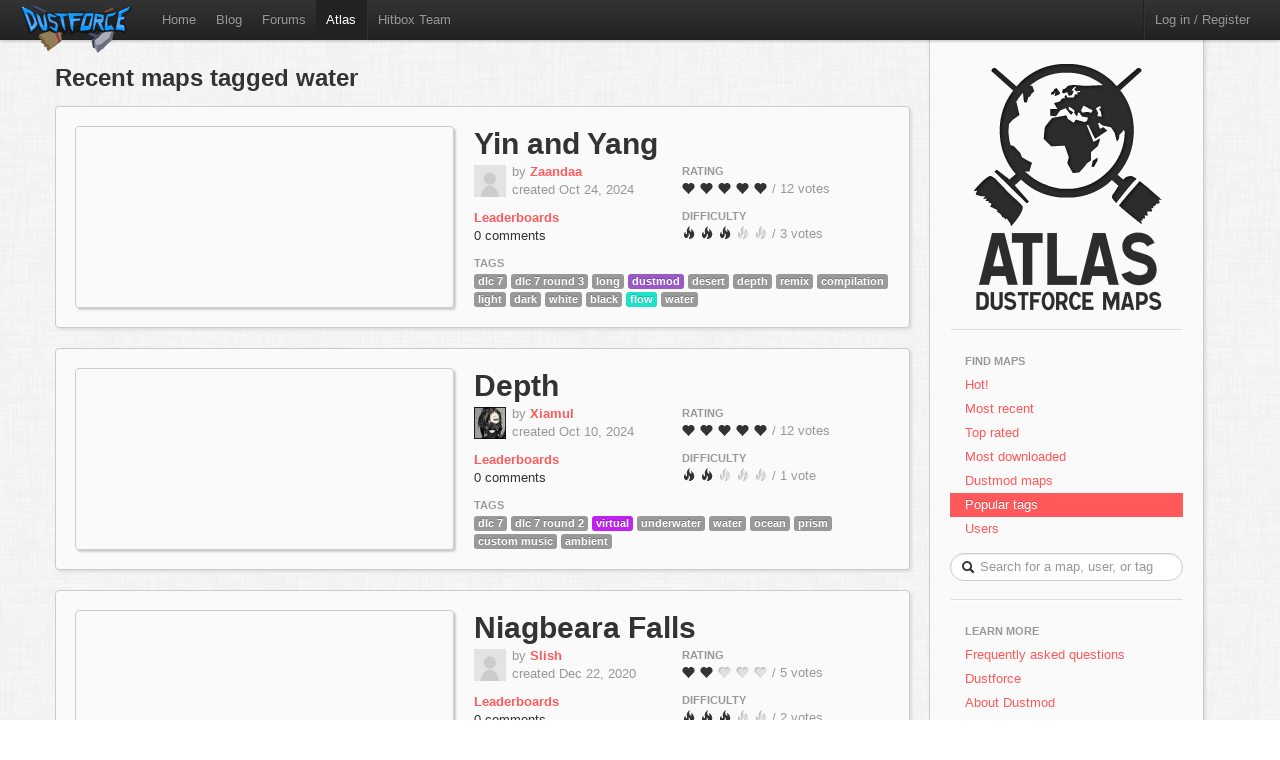

--- FILE ---
content_type: text/html; charset=utf-8
request_url: http://atlas.dustforce.com/tag/water
body_size: 5891
content:
<!DOCTYPE HTML PUBLIC "-//W3C//DTD HTML 4.01 Transitional//EN" "http://www.w3.org/TR/html4/loose.dtd">
<HTML>
	<HEAD>
		<META HTTP-EQUIV="Content-type" CONTENT="text/html; charset=utf-8">
		<TITLE>Recent maps tagged water - Atlas, the Dustforce map server</TITLE>
		 <link rel="alternate" href="http://feeds.feedburner.com/DustforceMaps" type="application/rss+xml" title="FeedBurner RSS Feed">
		<meta property="og:title" content="Atlas - the Dustforce map sharing server" >
		<meta property="og:description" content="Publish, share, and play custom maps for the indie game Dustforce." >
		<meta property="og:image" content="../qa-theme/Atlas/assets/img/" >
		<META NAME="description" CONTENT="Atlas is the official map server and mapping community for the game Dustforce.">
		<META NAME="keywords" CONTENT="Dustforce, indie game, maps, dustforce maps, dustforce mapping, dustforce wiki, hitbox, hitboxteam, hitbox team, map editor, dustforce map editor, indie games, dustforce community, atlas, dustforce atlas">
		<LINK REL="stylesheet" TYPE="text/css" HREF="../qa-theme/Atlas/assets/css/atlas.css?1.5">
		<LINK REL="stylesheet" TYPE="text/css" HREF="../qa-theme/Atlas/assets/css/bootstrap.css?1.5">
		<LINK REL="stylesheet" TYPE="text/css" HREF="../qa-theme/Atlas/assets/css/bootstrap-responsive.css?1.5">
		<LINK REL="next" HREF="../tag/water?start=10">
		<SCRIPT TYPE="text/javascript"><!--
		var qa_root='..\/';
		var qa_request='tag\/water';
		//--></SCRIPT>
		<SCRIPT SRC="../qa-content/jquery-1.7.1.min.js" TYPE="text/javascript"></SCRIPT>
		<SCRIPT SRC="../qa-content/qa-page.js?1.5" TYPE="text/javascript"></SCRIPT>
		<!-- The HTML5 shim, for IE6-8 support of HTML5 elements -->
		<!--[if lt IE 9]>
			<script src="http://html5shim.googlecode.com/svn/trunk/html5.js"></script>
		<![endif]-->
		<script type="text/javascript">
						var _gaq = _gaq || [];
						_gaq.push(['_setAccount', 'UA-35043494-1']);
						_gaq.push(['_trackPageview']);
						(function() {
						var ga = document.createElement('script'); ga.type = 'text/javascript'; ga.async = true;
						ga.src = ('https:' == document.location.protocol ? 'https://ssl' : 'http://www') + '.google-analytics.com/ga.js';
						var s = document.getElementsByTagName('script')[0]; s.parentNode.insertBefore(ga, s);
						})();
						</script>
	</HEAD>
	<BODY>
			<div class="navbar navbar-fixed-top">
				<div class="navbar-inner">
					<div class="container-fluid navbar-custom">
						<a class="brand nav-custom-logo-size" href="http://atlas.dustforce.com/"><img class="nav-custom-logo" src="../qa-theme/Atlas/assets/img/logo-tiny.png"/></a>
						<ul class="nav nav-custom-z-top">
							<li><a href="http://dustforce.com">Home</a></li>
							<li><a href="http://hitboxteam.com">Blog</a></li>
							<li><a href="http://www.reddit.com/r/dustforce/">Forums</a></li>
														<li class="active"><a href="http://atlas.dustforce.com/">Atlas</a></li>
							<li class="divider-vertical"></li>
							<li id="hitboxteam-link"><a href="http://hitboxteam.com">Hitbox Team</a></li>
						</ul>
						<div class="nav-custom-name-area">
							<ul class="nav pull-right nav-custom-name-area-buffer">
								<li class="divider-vertical"></li>
											<li><a href="../login?to=tag%2Fwater">Log in / Register</a></li>
									</ul>
						</div>
					</div>
				</div>
			</div>		<div class="main-area">
			<div class="content-area">
				<h2 class="list-header">Recent maps tagged water</h2>
<div class="map map-page-list paper">				<div class="map-info">
					<h1><a class="dark-link" href="../13065/yin-and-yang">Yin and Yang</a></h1>
					<div class="map-info-stats">
						<div class="map-info-stats-left">
							<div class="name-area">
								<div class="pull-left avatar-main">
													<A HREF="../user/Zaandaa" CLASS="qa-avatar-link"><IMG SRC="../?qa=image&qa_blobid=3601416389886209189&qa_size=32" WIDTH="32" HEIGHT="32" CLASS="qa-avatar-image"></A>
								</div>
								<div class="pull-left">
									<span class="muted">by </span><strong><a href="http://atlas.dustforce.com/../user/Zaandaa">Zaandaa</a></strong>
									<br/><span class="muted">created Oct 24, 2024</span>
								</div>
								<div style="clear:both;"></div>
							</div>
													<a href="http://dustkid.com/level/Yin-and-Yang-13065"><b>Leaderboards</b></a>
							<br/>
							<a class="dark-link" href="../13065/yin-and-yang">0 comments</a>						</div>
						<div class="map-info-stats-right">
							<p>
								<span class="subtle-header">Rating</span>
								<br/>
								<span id="vote_r13065" class="rating-slider rating-quality pointer  score-5 state-3 user-vote-0 vote-count-12 total-60" title="Score: 5.00">
									<i class="rater rating-1 icon-heart"></i>
									<i class="rater rating-2 icon-heart"></i>
									<i class="rater rating-3 icon-heart"></i>
									<i class="rater rating-4 icon-heart"></i>
									<i class="rater rating-5 icon-heart"></i>
								</span>
								<span class="muted vote-count-label">/ 12 votes </span>
							</p>
							<p>
								<span class="subtle-header">Difficulty</span>
								<br/>
								<span id="vote_d13065" class="rating-slider rating-difficulty pointer  score-3 state-3 user-vote-0 vote-count-3 total-9" title="Score: 3.00">
									<i class="rater rating-1 icon-fire"></i>
									<i class="rater rating-2 icon-fire"></i>
									<i class="rater rating-3 icon-fire"></i>
									<i class="rater rating-4 icon-fire fire-dull"></i>
									<i class="rater rating-5 icon-fire fire-dull"></i>
								</span>
								<span class="muted vote-count-label">/ 3 votes </span>
							</p>
						</div>
					</div>
					<div class="tag-area">
					<div class="subtle-header">Tags</div>
						<a title="find more maps with the tag 'dlc 7'" href="../tag/dlc-7"><span class="label label-normal">dlc 7</span></a>
						<a title="find more maps with the tag 'dlc 7 round 3'" href="../tag/dlc-7-round-3"><span class="label label-normal">dlc 7 round 3</span></a>
						<a title="find more maps with the tag 'long'" href="../tag/long"><span class="label label-normal">long</span></a>
						<a title="find more maps with the tag 'dustmod'" href="../tag/dustmod"><span class="label label-dustmod">dustmod</span></a>
						<a title="find more maps with the tag 'desert'" href="../tag/desert"><span class="label label-normal">desert</span></a>
						<a title="find more maps with the tag 'depth'" href="../tag/depth"><span class="label label-normal">depth</span></a>
						<a title="find more maps with the tag 'remix'" href="../tag/remix"><span class="label label-normal">remix</span></a>
						<a title="find more maps with the tag 'compilation'" href="../tag/compilation"><span class="label label-normal">compilation</span></a>
						<a title="find more maps with the tag 'light'" href="../tag/light"><span class="label label-normal">light</span></a>
						<a title="find more maps with the tag 'dark'" href="../tag/dark"><span class="label label-normal">dark</span></a>
						<a title="find more maps with the tag 'white'" href="../tag/white"><span class="label label-normal">white</span></a>
						<a title="find more maps with the tag 'black'" href="../tag/black"><span class="label label-normal">black</span></a>
						<a title="find more maps with the tag 'flow'" href="../tag/flow"><span class="label label-flow">flow</span></a>
						<a title="find more maps with the tag 'water'" href="../tag/water"><span class="label label-normal">water</span></a>
											</div>
				</div>
				<div class="map-image-holder">
					<div id="yinandyang" class="map-image" style="background-image:url('http://atlas.dustforce.com/gi/maps/Yin-and-Yang-13065.png')">						<div class="map-overlay map-overlay-container">
							<div class="map-overlay map-overlay-fade"></div>
							<div class="map-overlay map-overlay-info centered">
								<h1 class="light-text map-overlay-installer-header">Map auto-installer <abbr class="map-help" title="If you have Dustforce installed, the map will automatically be downloaded and installed to the map directory.">?</abbr></h1>
								<div class="install-button-area overlay">
									<a href="dustforce://install/13065/Yin-and-Yang" class="btn btn-primary btn-large" title="Click to download and install this map in the background">
										<i class="icon icon-white icon-download nudge-down"></i> Install only
									</a>
									<a href="dustforce://installPlay/13065/Yin-and-Yang" class="btn btn-primary btn-large" title="Click to launch Dustforce and play this map">
										<i class="icon icon-white icon-share-alt"></i> Install and play
									</a>
								</div>
								<span class="muted">70 downloads</span>
							</div>
						</div>					</div>
				</div>
			</div><div class="map map-page-list paper">				<div class="map-info">
					<h1><a class="dark-link" href="../13053/depth">Depth</a></h1>
					<div class="map-info-stats">
						<div class="map-info-stats-left">
							<div class="name-area">
								<div class="pull-left avatar-main">
													<A HREF="../user/Xiamul" CLASS="qa-avatar-link"><IMG SRC="../?qa=image&qa_blobid=11341250080923305653&qa_size=32" WIDTH="32" HEIGHT="32" CLASS="qa-avatar-image"></A>
								</div>
								<div class="pull-left">
									<span class="muted">by </span><strong><a href="http://atlas.dustforce.com/../user/Xiamul">Xiamul</a></strong>
									<br/><span class="muted">created Oct 10, 2024</span>
								</div>
								<div style="clear:both;"></div>
							</div>
													<a href="http://dustkid.com/level/Depth-13053"><b>Leaderboards</b></a>
							<br/>
							<a class="dark-link" href="../13053/depth">0 comments</a>						</div>
						<div class="map-info-stats-right">
							<p>
								<span class="subtle-header">Rating</span>
								<br/>
								<span id="vote_r13053" class="rating-slider rating-quality pointer  score-4.6666666666667 state-3 user-vote-0 vote-count-12 total-56" title="Score: 4.67">
									<i class="rater rating-1 icon-heart"></i>
									<i class="rater rating-2 icon-heart"></i>
									<i class="rater rating-3 icon-heart"></i>
									<i class="rater rating-4 icon-heart"></i>
									<i class="rater rating-5 icon-heart"></i>
								</span>
								<span class="muted vote-count-label">/ 12 votes </span>
							</p>
							<p>
								<span class="subtle-header">Difficulty</span>
								<br/>
								<span id="vote_d13053" class="rating-slider rating-difficulty pointer  score-2 state-3 user-vote-0 vote-count-1 total-2" title="Score: 2.00">
									<i class="rater rating-1 icon-fire"></i>
									<i class="rater rating-2 icon-fire"></i>
									<i class="rater rating-3 icon-fire fire-dull"></i>
									<i class="rater rating-4 icon-fire fire-dull"></i>
									<i class="rater rating-5 icon-fire fire-dull"></i>
								</span>
								<span class="muted vote-count-label">/ 1 vote </span>
							</p>
						</div>
					</div>
					<div class="tag-area">
					<div class="subtle-header">Tags</div>
						<a title="find more maps with the tag 'dlc 7'" href="../tag/dlc-7"><span class="label label-normal">dlc 7</span></a>
						<a title="find more maps with the tag 'dlc 7 round 2'" href="../tag/dlc-7-round-2"><span class="label label-normal">dlc 7 round 2</span></a>
						<a title="find more maps with the tag 'virtual'" href="../tag/virtual"><span class="label label-virtual">virtual</span></a>
						<a title="find more maps with the tag 'underwater'" href="../tag/underwater"><span class="label label-normal">underwater</span></a>
						<a title="find more maps with the tag 'water'" href="../tag/water"><span class="label label-normal">water</span></a>
						<a title="find more maps with the tag 'ocean'" href="../tag/ocean"><span class="label label-normal">ocean</span></a>
						<a title="find more maps with the tag 'prism'" href="../tag/prism"><span class="label label-normal">prism</span></a>
						<a title="find more maps with the tag 'custom music'" href="../tag/custom-music"><span class="label label-normal">custom music</span></a>
						<a title="find more maps with the tag 'ambient'" href="../tag/ambient"><span class="label label-normal">ambient</span></a>
											</div>
				</div>
				<div class="map-image-holder">
					<div id="depth" class="map-image" style="background-image:url('http://atlas.dustforce.com/gi/maps/Depth-13053.png')">						<div class="map-overlay map-overlay-container">
							<div class="map-overlay map-overlay-fade"></div>
							<div class="map-overlay map-overlay-info centered">
								<h1 class="light-text map-overlay-installer-header">Map auto-installer <abbr class="map-help" title="If you have Dustforce installed, the map will automatically be downloaded and installed to the map directory.">?</abbr></h1>
								<div class="install-button-area overlay">
									<a href="dustforce://install/13053/Depth" class="btn btn-primary btn-large" title="Click to download and install this map in the background">
										<i class="icon icon-white icon-download nudge-down"></i> Install only
									</a>
									<a href="dustforce://installPlay/13053/Depth" class="btn btn-primary btn-large" title="Click to launch Dustforce and play this map">
										<i class="icon icon-white icon-share-alt"></i> Install and play
									</a>
								</div>
								<span class="muted">74 downloads</span>
							</div>
						</div>					</div>
				</div>
			</div><div class="map map-page-list paper">				<div class="map-info">
					<h1><a class="dark-link" href="../10334/niagbeara-falls">Niagbeara Falls</a></h1>
					<div class="map-info-stats">
						<div class="map-info-stats-left">
							<div class="name-area">
								<div class="pull-left avatar-main">
													<A HREF="../user/Slish" CLASS="qa-avatar-link"><IMG SRC="../?qa=image&qa_blobid=3601416389886209189&qa_size=32" WIDTH="32" HEIGHT="32" CLASS="qa-avatar-image"></A>
								</div>
								<div class="pull-left">
									<span class="muted">by </span><strong><a href="http://atlas.dustforce.com/../user/Slish">Slish</a></strong>
									<br/><span class="muted">created Dec 22, 2020</span>
								</div>
								<div style="clear:both;"></div>
							</div>
													<a href="http://dustkid.com/level/Niagbeara-Falls-10334"><b>Leaderboards</b></a>
							<br/>
							<a class="dark-link" href="../10334/niagbeara-falls">0 comments</a>						</div>
						<div class="map-info-stats-right">
							<p>
								<span class="subtle-header">Rating</span>
								<br/>
								<span id="vote_r10334" class="rating-slider rating-quality pointer  score-1.6 state-3 user-vote-0 vote-count-5 total-8" title="Score: 1.60">
									<i class="rater rating-1 icon-heart"></i>
									<i class="rater rating-2 icon-heart"></i>
									<i class="rater rating-3 icon-heart heart-dull"></i>
									<i class="rater rating-4 icon-heart heart-dull"></i>
									<i class="rater rating-5 icon-heart heart-dull"></i>
								</span>
								<span class="muted vote-count-label">/ 5 votes </span>
							</p>
							<p>
								<span class="subtle-header">Difficulty</span>
								<br/>
								<span id="vote_d10334" class="rating-slider rating-difficulty pointer  score-3 state-3 user-vote-0 vote-count-2 total-6" title="Score: 3.00">
									<i class="rater rating-1 icon-fire"></i>
									<i class="rater rating-2 icon-fire"></i>
									<i class="rater rating-3 icon-fire"></i>
									<i class="rater rating-4 icon-fire fire-dull"></i>
									<i class="rater rating-5 icon-fire fire-dull"></i>
								</span>
								<span class="muted vote-count-label">/ 2 votes </span>
							</p>
						</div>
					</div>
					<div class="tag-area">
					<div class="subtle-header">Tags</div>
						<a title="find more maps with the tag 'waterfall'" href="../tag/waterfall"><span class="label label-normal">waterfall</span></a>
						<a title="find more maps with the tag 'water'" href="../tag/water"><span class="label label-normal">water</span></a>
						<a title="find more maps with the tag 'puzzle'" href="../tag/puzzle"><span class="label label-normal">puzzle</span></a>
						<a title="find more maps with the tag 'i'" href="../tag/i"><span class="label label-normal">i</span></a>
						<a title="find more maps with the tag 'went'" href="../tag/went"><span class="label label-normal">went</span></a>
						<a title="find more maps with the tag 'here'" href="../tag/here"><span class="label label-normal">here</span></a>
						<a title="find more maps with the tag 'in'" href="../tag/in"><span class="label label-normal">in</span></a>
						<a title="find more maps with the tag 'real'" href="../tag/real"><span class="label label-normal">real</span></a>
						<a title="find more maps with the tag 'life'" href="../tag/life"><span class="label label-normal">life</span></a>
						<a title="find more maps with the tag 'guys'" href="../tag/guys"><span class="label label-normal">guys</span></a>
						<a title="find more maps with the tag 'sightseeing'" href="../tag/sightseeing"><span class="label label-normal">sightseeing</span></a>
						<a title="find more maps with the tag 'flow'" href="../tag/flow"><span class="label label-flow">flow</span></a>
						<a title="find more maps with the tag 'hydrolics'" href="../tag/hydrolics"><span class="label label-normal">hydrolics</span></a>
						<a title="find more maps with the tag 'bear'" href="../tag/bear"><span class="label label-normal">bear</span></a>
						<a title="find more maps with the tag 'renewableenergy'" href="../tag/renewableenergy"><span class="label label-normal">renewableenergy</span></a>
											</div>
				</div>
				<div class="map-image-holder">
					<div id="niagbearafalls" class="map-image" style="background-image:url('http://atlas.dustforce.com/gi/maps/Niagbeara-Falls-10334.png')">						<div class="map-overlay map-overlay-container">
							<div class="map-overlay map-overlay-fade"></div>
							<div class="map-overlay map-overlay-info centered">
								<h1 class="light-text map-overlay-installer-header">Map auto-installer <abbr class="map-help" title="If you have Dustforce installed, the map will automatically be downloaded and installed to the map directory.">?</abbr></h1>
								<div class="install-button-area overlay">
									<a href="dustforce://install/10334/Niagbeara-Falls" class="btn btn-primary btn-large" title="Click to download and install this map in the background">
										<i class="icon icon-white icon-download nudge-down"></i> Install only
									</a>
									<a href="dustforce://installPlay/10334/Niagbeara-Falls" class="btn btn-primary btn-large" title="Click to launch Dustforce and play this map">
										<i class="icon icon-white icon-share-alt"></i> Install and play
									</a>
								</div>
								<span class="muted">439 downloads</span>
							</div>
						</div>					</div>
				</div>
			</div><div class="map map-page-list paper">				<div class="map-info">
					<h1><a class="dark-link" href="../9990/sleepy-cave">Sleepy cave</a></h1>
					<div class="map-info-stats">
						<div class="map-info-stats-left">
							<div class="name-area">
								<div class="pull-left avatar-main">
													<A HREF="../user/Slish" CLASS="qa-avatar-link"><IMG SRC="../?qa=image&qa_blobid=3601416389886209189&qa_size=32" WIDTH="32" HEIGHT="32" CLASS="qa-avatar-image"></A>
								</div>
								<div class="pull-left">
									<span class="muted">by </span><strong><a href="http://atlas.dustforce.com/../user/Slish">Slish</a></strong>
									<br/><span class="muted">created Aug 19, 2020</span>
								</div>
								<div style="clear:both;"></div>
							</div>
													<a href="http://dustkid.com/level/Sleepy-cave-9990"><b>Leaderboards</b></a>
							<br/>
							<a class="dark-link" href="../9990/sleepy-cave">1 comment</a>						</div>
						<div class="map-info-stats-right">
							<p>
								<span class="subtle-header">Rating</span>
								<br/>
								<span id="vote_r9990" class="rating-slider rating-quality pointer  score-3 state-3 user-vote-0 vote-count-3 total-9" title="Score: 3.00">
									<i class="rater rating-1 icon-heart"></i>
									<i class="rater rating-2 icon-heart"></i>
									<i class="rater rating-3 icon-heart"></i>
									<i class="rater rating-4 icon-heart heart-dull"></i>
									<i class="rater rating-5 icon-heart heart-dull"></i>
								</span>
								<span class="muted vote-count-label">/ 3 votes </span>
							</p>
							<p>
								<span class="subtle-header">Difficulty</span>
								<br/>
								<span id="vote_d9990" class="rating-slider rating-difficulty pointer  score-2 state-3 user-vote-0 vote-count-1 total-2" title="Score: 2.00">
									<i class="rater rating-1 icon-fire"></i>
									<i class="rater rating-2 icon-fire"></i>
									<i class="rater rating-3 icon-fire fire-dull"></i>
									<i class="rater rating-4 icon-fire fire-dull"></i>
									<i class="rater rating-5 icon-fire fire-dull"></i>
								</span>
								<span class="muted vote-count-label">/ 1 vote </span>
							</p>
						</div>
					</div>
					<div class="tag-area">
					<div class="subtle-header">Tags</div>
						<a title="find more maps with the tag 'sleepy'" href="../tag/sleepy"><span class="label label-normal">sleepy</span></a>
						<a title="find more maps with the tag 'cave'" href="../tag/cave"><span class="label label-normal">cave</span></a>
						<a title="find more maps with the tag 'slish'" href="../tag/slish"><span class="label label-normal">slish</span></a>
						<a title="find more maps with the tag 'art'" href="../tag/art"><span class="label label-normal">art</span></a>
						<a title="find more maps with the tag 'blueeeeee'" href="../tag/blueeeeee"><span class="label label-normal">blueeeeee</span></a>
						<a title="find more maps with the tag 'water'" href="../tag/water"><span class="label label-normal">water</span></a>
											</div>
				</div>
				<div class="map-image-holder">
					<div id="sleepycave" class="map-image" style="background-image:url('http://atlas.dustforce.com/gi/maps/Sleepy-cave-9990.png')">						<div class="map-overlay map-overlay-container">
							<div class="map-overlay map-overlay-fade"></div>
							<div class="map-overlay map-overlay-info centered">
								<h1 class="light-text map-overlay-installer-header">Map auto-installer <abbr class="map-help" title="If you have Dustforce installed, the map will automatically be downloaded and installed to the map directory.">?</abbr></h1>
								<div class="install-button-area overlay">
									<a href="dustforce://install/9990/Sleepy-cave" class="btn btn-primary btn-large" title="Click to download and install this map in the background">
										<i class="icon icon-white icon-download nudge-down"></i> Install only
									</a>
									<a href="dustforce://installPlay/9990/Sleepy-cave" class="btn btn-primary btn-large" title="Click to launch Dustforce and play this map">
										<i class="icon icon-white icon-share-alt"></i> Install and play
									</a>
								</div>
								<span class="muted">487 downloads</span>
							</div>
						</div>					</div>
				</div>
			</div><div class="map map-page-list paper">				<div class="map-info">
					<h1><a class="dark-link" href="../9917/ice-cold-water">Ice cold Water</a></h1>
					<div class="map-info-stats">
						<div class="map-info-stats-left">
							<div class="name-area">
								<div class="pull-left avatar-main">
													<A HREF="../user/Slish" CLASS="qa-avatar-link"><IMG SRC="../?qa=image&qa_blobid=3601416389886209189&qa_size=32" WIDTH="32" HEIGHT="32" CLASS="qa-avatar-image"></A>
								</div>
								<div class="pull-left">
									<span class="muted">by </span><strong><a href="http://atlas.dustforce.com/../user/Slish">Slish</a></strong>
									<br/><span class="muted">created Jul 30, 2020</span>
								</div>
								<div style="clear:both;"></div>
							</div>
													<a href="http://dustkid.com/level/Ice-cold-Water-9917"><b>Leaderboards</b></a>
							<br/>
							<a class="dark-link" href="../9917/ice-cold-water">1 comment</a>						</div>
						<div class="map-info-stats-right">
							<p>
								<span class="subtle-header">Rating</span>
								<br/>
								<span id="vote_r9917" class="rating-slider rating-quality pointer  score-3.25 state-3 user-vote-0 vote-count-4 total-13" title="Score: 3.25">
									<i class="rater rating-1 icon-heart"></i>
									<i class="rater rating-2 icon-heart"></i>
									<i class="rater rating-3 icon-heart"></i>
									<i class="rater rating-4 icon-heart heart-dull"></i>
									<i class="rater rating-5 icon-heart heart-dull"></i>
								</span>
								<span class="muted vote-count-label">/ 4 votes </span>
							</p>
							<p>
								<span class="subtle-header">Difficulty</span>
								<br/>
								<span id="vote_d9917" class="rating-slider rating-difficulty pointer  score-2.5 state-3 user-vote-0 vote-count-2 total-5" title="Score: 2.50">
									<i class="rater rating-1 icon-fire"></i>
									<i class="rater rating-2 icon-fire"></i>
									<i class="rater rating-3 icon-fire"></i>
									<i class="rater rating-4 icon-fire fire-dull"></i>
									<i class="rater rating-5 icon-fire fire-dull"></i>
								</span>
								<span class="muted vote-count-label">/ 2 votes </span>
							</p>
						</div>
					</div>
					<div class="tag-area">
					<div class="subtle-header">Tags</div>
						<a title="find more maps with the tag 'slish'" href="../tag/slish"><span class="label label-normal">slish</span></a>
						<a title="find more maps with the tag 'smart'" href="../tag/smart"><span class="label label-normal">smart</span></a>
						<a title="find more maps with the tag 'water'" href="../tag/water"><span class="label label-normal">water</span></a>
											</div>
				</div>
				<div class="map-image-holder">
					<div id="icecoldwater" class="map-image" style="background-image:url('http://atlas.dustforce.com/gi/maps/Ice-cold-Water-9917.png')">						<div class="map-overlay map-overlay-container">
							<div class="map-overlay map-overlay-fade"></div>
							<div class="map-overlay map-overlay-info centered">
								<h1 class="light-text map-overlay-installer-header">Map auto-installer <abbr class="map-help" title="If you have Dustforce installed, the map will automatically be downloaded and installed to the map directory.">?</abbr></h1>
								<div class="install-button-area overlay">
									<a href="dustforce://install/9917/Ice-cold-Water" class="btn btn-primary btn-large" title="Click to download and install this map in the background">
										<i class="icon icon-white icon-download nudge-down"></i> Install only
									</a>
									<a href="dustforce://installPlay/9917/Ice-cold-Water" class="btn btn-primary btn-large" title="Click to launch Dustforce and play this map">
										<i class="icon icon-white icon-share-alt"></i> Install and play
									</a>
								</div>
								<span class="muted">464 downloads</span>
							</div>
						</div>					</div>
				</div>
			</div><div class="map map-page-list paper">				<div class="map-info">
					<h1><a class="dark-link" href="../9613/waterlogged">Waterlogged</a></h1>
					<div class="map-info-stats">
						<div class="map-info-stats-left">
							<div class="name-area">
								<div class="pull-left avatar-main">
													<A HREF="../user/lgb" CLASS="qa-avatar-link"><IMG SRC="../?qa=image&qa_blobid=3601416389886209189&qa_size=32" WIDTH="32" HEIGHT="32" CLASS="qa-avatar-image"></A>
								</div>
								<div class="pull-left">
									<span class="muted">by </span><strong><a href="http://atlas.dustforce.com/../user/lgb">lgb</a></strong>
									<br/><span class="muted">created Mar 26, 2020</span>
								</div>
								<div style="clear:both;"></div>
							</div>
													<a href="http://dustkid.com/level/Waterlogged-9613"><b>Leaderboards</b></a>
							<br/>
							<a class="dark-link" href="../9613/waterlogged">2 comments</a>						</div>
						<div class="map-info-stats-right">
							<p>
								<span class="subtle-header">Rating</span>
								<br/>
								<span id="vote_r9613" class="rating-slider rating-quality pointer  score-0 state-3 user-vote-0 vote-count-0 total-0" title="Score: 0.00">
									<i class="rater rating-1 icon-heart heart-dull"></i>
									<i class="rater rating-2 icon-heart heart-dull"></i>
									<i class="rater rating-3 icon-heart heart-dull"></i>
									<i class="rater rating-4 icon-heart heart-dull"></i>
									<i class="rater rating-5 icon-heart heart-dull"></i>
								</span>
								<span class="muted vote-count-label">/ 0 votes </span>
							</p>
							<p>
								<span class="subtle-header">Difficulty</span>
								<br/>
								<span id="vote_d9613" class="rating-slider rating-difficulty pointer  score-0 state-3 user-vote-0 vote-count-0 total-0" title="Score: 0.00">
									<i class="rater rating-1 icon-fire fire-dull"></i>
									<i class="rater rating-2 icon-fire fire-dull"></i>
									<i class="rater rating-3 icon-fire fire-dull"></i>
									<i class="rater rating-4 icon-fire fire-dull"></i>
									<i class="rater rating-5 icon-fire fire-dull"></i>
								</span>
								<span class="muted vote-count-label">/ 0 votes </span>
							</p>
						</div>
					</div>
					<div class="tag-area">
					<div class="subtle-header">Tags</div>
						<a title="find more maps with the tag 'custom map race 56'" href="../tag/custom-map-race-56"><span class="label label-normal">custom map race 56</span></a>
						<a title="find more maps with the tag 'easy'" href="../tag/easy"><span class="label label-blue">easy</span></a>
						<a title="find more maps with the tag 'water'" href="../tag/water"><span class="label label-normal">water</span></a>
						<a title="find more maps with the tag 'apple'" href="../tag/apple"><span class="label label-normal">apple</span></a>
						<a title="find more maps with the tag 'dust'" href="../tag/dust"><span class="label label-normal">dust</span></a>
						<a title="find more maps with the tag 'skyhawkhelp'" href="../tag/skyhawkhelp"><span class="label label-normal">skyhawkhelp</span></a>
											</div>
				</div>
				<div class="map-image-holder">
					<div id="waterlogged" class="map-image" style="background-image:url('http://atlas.dustforce.com/gi/maps/Waterlogged-9613.png')">						<div class="map-overlay map-overlay-container">
							<div class="map-overlay map-overlay-fade"></div>
							<div class="map-overlay map-overlay-info centered">
								<h1 class="light-text map-overlay-installer-header">Map auto-installer <abbr class="map-help" title="If you have Dustforce installed, the map will automatically be downloaded and installed to the map directory.">?</abbr></h1>
								<div class="install-button-area overlay">
									<a href="dustforce://install/9613/Waterlogged" class="btn btn-primary btn-large" title="Click to download and install this map in the background">
										<i class="icon icon-white icon-download nudge-down"></i> Install only
									</a>
									<a href="dustforce://installPlay/9613/Waterlogged" class="btn btn-primary btn-large" title="Click to launch Dustforce and play this map">
										<i class="icon icon-white icon-share-alt"></i> Install and play
									</a>
								</div>
								<span class="muted">491 downloads</span>
							</div>
						</div>					</div>
				</div>
			</div><div class="map map-page-list paper">				<div class="map-info">
					<h1><a class="dark-link" href="../8878/waterway">Waterway</a></h1>
					<div class="map-info-stats">
						<div class="map-info-stats-left">
							<div class="name-area">
								<div class="pull-left avatar-main">
													<A HREF="../user/Blueeyedrat" CLASS="qa-avatar-link"><IMG SRC="../?qa=image&qa_blobid=5752685498773589565&qa_size=32" WIDTH="32" HEIGHT="32" CLASS="qa-avatar-image"></A>
								</div>
								<div class="pull-left">
									<span class="muted">by </span><strong><a href="http://atlas.dustforce.com/../user/Blueeyedrat">Blueeyedrat</a></strong>
									<br/><span class="muted">created Dec 20, 2018</span>
								</div>
								<div style="clear:both;"></div>
							</div>
													<a href="http://dustkid.com/level/Waterway-8878"><b>Leaderboards</b></a>
							<br/>
							<a class="dark-link" href="../8878/waterway">0 comments</a>						</div>
						<div class="map-info-stats-right">
							<p>
								<span class="subtle-header">Rating</span>
								<br/>
								<span id="vote_r8878" class="rating-slider rating-quality pointer  score-4.6 state-3 user-vote-0 vote-count-5 total-23" title="Score: 4.60">
									<i class="rater rating-1 icon-heart"></i>
									<i class="rater rating-2 icon-heart"></i>
									<i class="rater rating-3 icon-heart"></i>
									<i class="rater rating-4 icon-heart"></i>
									<i class="rater rating-5 icon-heart"></i>
								</span>
								<span class="muted vote-count-label">/ 5 votes </span>
							</p>
							<p>
								<span class="subtle-header">Difficulty</span>
								<br/>
								<span id="vote_d8878" class="rating-slider rating-difficulty pointer  score-2 state-3 user-vote-0 vote-count-1 total-2" title="Score: 2.00">
									<i class="rater rating-1 icon-fire"></i>
									<i class="rater rating-2 icon-fire"></i>
									<i class="rater rating-3 icon-fire fire-dull"></i>
									<i class="rater rating-4 icon-fire fire-dull"></i>
									<i class="rater rating-5 icon-fire fire-dull"></i>
								</span>
								<span class="muted vote-count-label">/ 1 vote </span>
							</p>
						</div>
					</div>
					<div class="tag-area">
					<div class="subtle-header">Tags</div>
						<a title="find more maps with the tag 'cave'" href="../tag/cave"><span class="label label-normal">cave</span></a>
						<a title="find more maps with the tag 'cave story'" href="../tag/cave-story"><span class="label label-normal">cave story</span></a>
						<a title="find more maps with the tag 'remake'" href="../tag/remake"><span class="label label-normal">remake</span></a>
						<a title="find more maps with the tag 'water'" href="../tag/water"><span class="label label-normal">water</span></a>
						<a title="find more maps with the tag 'long'" href="../tag/long"><span class="label label-normal">long</span></a>
						<a title="find more maps with the tag 'secret'" href="../tag/secret"><span class="label label-normal">secret</span></a>
											</div>
				</div>
				<div class="map-image-holder">
					<div id="waterway" class="map-image" style="background-image:url('http://atlas.dustforce.com/gi/maps/Waterway-8878.png')">						<div class="map-overlay map-overlay-container">
							<div class="map-overlay map-overlay-fade"></div>
							<div class="map-overlay map-overlay-info centered">
								<h1 class="light-text map-overlay-installer-header">Map auto-installer <abbr class="map-help" title="If you have Dustforce installed, the map will automatically be downloaded and installed to the map directory.">?</abbr></h1>
								<div class="install-button-area overlay">
									<a href="dustforce://install/8878/Waterway" class="btn btn-primary btn-large" title="Click to download and install this map in the background">
										<i class="icon icon-white icon-download nudge-down"></i> Install only
									</a>
									<a href="dustforce://installPlay/8878/Waterway" class="btn btn-primary btn-large" title="Click to launch Dustforce and play this map">
										<i class="icon icon-white icon-share-alt"></i> Install and play
									</a>
								</div>
								<span class="muted">486 downloads</span>
							</div>
						</div>					</div>
				</div>
			</div><div class="map map-page-list paper">				<div class="map-info">
					<h1><a class="dark-link" href="../8407/sewer">Sewer</a></h1>
					<div class="map-info-stats">
						<div class="map-info-stats-left">
							<div class="name-area">
								<div class="pull-left avatar-main">
													<A HREF="../user/Meark" CLASS="qa-avatar-link"><IMG SRC="../?qa=image&qa_blobid=18040395279963014011&qa_size=32" WIDTH="32" HEIGHT="31" CLASS="qa-avatar-image"></A>
								</div>
								<div class="pull-left">
									<span class="muted">by </span><strong><a href="http://atlas.dustforce.com/../user/Meark">Meark</a></strong>
									<br/><span class="muted">created Mar 13, 2018</span>
								</div>
								<div style="clear:both;"></div>
							</div>
													<a href="http://dustkid.com/level/Sewer-8407"><b>Leaderboards</b></a>
							<br/>
							<a class="dark-link" href="../8407/sewer">3 comments</a>						</div>
						<div class="map-info-stats-right">
							<p>
								<span class="subtle-header">Rating</span>
								<br/>
								<span id="vote_r8407" class="rating-slider rating-quality pointer  score-4.7272727272727 state-3 user-vote-0 vote-count-11 total-52" title="Score: 4.73">
									<i class="rater rating-1 icon-heart"></i>
									<i class="rater rating-2 icon-heart"></i>
									<i class="rater rating-3 icon-heart"></i>
									<i class="rater rating-4 icon-heart"></i>
									<i class="rater rating-5 icon-heart"></i>
								</span>
								<span class="muted vote-count-label">/ 11 votes </span>
							</p>
							<p>
								<span class="subtle-header">Difficulty</span>
								<br/>
								<span id="vote_d8407" class="rating-slider rating-difficulty pointer  score-2.25 state-3 user-vote-0 vote-count-4 total-9" title="Score: 2.25">
									<i class="rater rating-1 icon-fire"></i>
									<i class="rater rating-2 icon-fire"></i>
									<i class="rater rating-3 icon-fire fire-dull"></i>
									<i class="rater rating-4 icon-fire fire-dull"></i>
									<i class="rater rating-5 icon-fire fire-dull"></i>
								</span>
								<span class="muted vote-count-label">/ 4 votes </span>
							</p>
						</div>
					</div>
					<div class="tag-area">
					<div class="subtle-header">Tags</div>
						<a title="find more maps with the tag 'sewer'" href="../tag/sewer"><span class="label label-normal">sewer</span></a>
						<a title="find more maps with the tag 'water'" href="../tag/water"><span class="label label-normal">water</span></a>
						<a title="find more maps with the tag 'pipes'" href="../tag/pipes"><span class="label label-normal">pipes</span></a>
						<a title="find more maps with the tag 'slime and grime'" href="../tag/slime-and-grime"><span class="label label-normal">slime and grime</span></a>
						<a title="find more maps with the tag 'city'" href="../tag/city"><span class="label label-city">city</span></a>
											</div>
				</div>
				<div class="map-image-holder">
					<div id="sewer" class="map-image" style="background-image:url('http://atlas.dustforce.com/gi/maps/Sewer-8407.png')">						<div class="map-overlay map-overlay-container">
							<div class="map-overlay map-overlay-fade"></div>
							<div class="map-overlay map-overlay-info centered">
								<h1 class="light-text map-overlay-installer-header">Map auto-installer <abbr class="map-help" title="If you have Dustforce installed, the map will automatically be downloaded and installed to the map directory.">?</abbr></h1>
								<div class="install-button-area overlay">
									<a href="dustforce://install/8407/Sewer" class="btn btn-primary btn-large" title="Click to download and install this map in the background">
										<i class="icon icon-white icon-download nudge-down"></i> Install only
									</a>
									<a href="dustforce://installPlay/8407/Sewer" class="btn btn-primary btn-large" title="Click to launch Dustforce and play this map">
										<i class="icon icon-white icon-share-alt"></i> Install and play
									</a>
								</div>
								<span class="muted">822 downloads</span>
							</div>
						</div>					</div>
				</div>
			</div><div class="map map-page-list paper">				<div class="map-info">
					<h1><a class="dark-link" href="../7725/like-kevin-costner">Like Kevin Costner</a></h1>
					<div class="map-info-stats">
						<div class="map-info-stats-left">
							<div class="name-area">
								<div class="pull-left avatar-main">
													<A HREF="../user/MNTempest" CLASS="qa-avatar-link"><IMG SRC="../?qa=image&qa_blobid=1116442246559609808&qa_size=32" WIDTH="32" HEIGHT="17" CLASS="qa-avatar-image"></A>
								</div>
								<div class="pull-left">
									<span class="muted">by </span><strong><a href="http://atlas.dustforce.com/../user/MNTempest">MNTempest</a></strong>
									<br/><span class="muted">created May 27, 2017</span>
								</div>
								<div style="clear:both;"></div>
							</div>
													<a href="http://dustkid.com/level/Like-Kevin-Costner-7725"><b>Leaderboards</b></a>
							<br/>
							<a class="dark-link" href="../7725/like-kevin-costner">13 comments</a>						</div>
						<div class="map-info-stats-right">
							<p>
								<span class="subtle-header">Rating</span>
								<br/>
								<span id="vote_r7725" class="rating-slider rating-quality pointer  score-4.1333333333333 state-3 user-vote-0 vote-count-15 total-62" title="Score: 4.13">
									<i class="rater rating-1 icon-heart"></i>
									<i class="rater rating-2 icon-heart"></i>
									<i class="rater rating-3 icon-heart"></i>
									<i class="rater rating-4 icon-heart"></i>
									<i class="rater rating-5 icon-heart heart-dull"></i>
								</span>
								<span class="muted vote-count-label">/ 15 votes </span>
							</p>
							<p>
								<span class="subtle-header">Difficulty</span>
								<br/>
								<span id="vote_d7725" class="rating-slider rating-difficulty pointer  score-3 state-3 user-vote-0 vote-count-4 total-12" title="Score: 3.00">
									<i class="rater rating-1 icon-fire"></i>
									<i class="rater rating-2 icon-fire"></i>
									<i class="rater rating-3 icon-fire"></i>
									<i class="rater rating-4 icon-fire fire-dull"></i>
									<i class="rater rating-5 icon-fire fire-dull"></i>
								</span>
								<span class="muted vote-count-label">/ 4 votes </span>
							</p>
						</div>
					</div>
					<div class="tag-area">
					<div class="subtle-header">Tags</div>
						<a title="find more maps with the tag 'nuclear throne'" href="../tag/nuclear-throne"><span class="label label-normal">nuclear throne</span></a>
						<a title="find more maps with the tag 'water'" href="../tag/water"><span class="label label-normal">water</span></a>
						<a title="find more maps with the tag 'medium'" href="../tag/medium"><span class="label label-orange">medium</span></a>
						<a title="find more maps with the tag 'rabbitpaw'" href="../tag/rabbitpaw"><span class="label label-normal">rabbitpaw</span></a>
						<a title="find more maps with the tag 'stress'" href="../tag/stress"><span class="label label-normal">stress</span></a>
						<a title="find more maps with the tag 'gammaguts'" href="../tag/gammaguts"><span class="label label-normal">gammaguts</span></a>
						<a title="find more maps with the tag 'fu lilhunter'" href="../tag/fu-lilhunter"><span class="label label-normal">fu lilhunter</span></a>
						<a title="find more maps with the tag 'tmp'" href="../tag/tmp"><span class="label label-normal">tmp</span></a>
											</div>
				</div>
				<div class="map-image-holder">
					<div id="likekevincostner" class="map-image" style="background-image:url('http://atlas.dustforce.com/gi/maps/Like-Kevin-Costner-7725.png')">						<div class="map-overlay map-overlay-container">
							<div class="map-overlay map-overlay-fade"></div>
							<div class="map-overlay map-overlay-info centered">
								<h1 class="light-text map-overlay-installer-header">Map auto-installer <abbr class="map-help" title="If you have Dustforce installed, the map will automatically be downloaded and installed to the map directory.">?</abbr></h1>
								<div class="install-button-area overlay">
									<a href="dustforce://install/7725/Like-Kevin-Costner" class="btn btn-primary btn-large" title="Click to download and install this map in the background">
										<i class="icon icon-white icon-download nudge-down"></i> Install only
									</a>
									<a href="dustforce://installPlay/7725/Like-Kevin-Costner" class="btn btn-primary btn-large" title="Click to launch Dustforce and play this map">
										<i class="icon icon-white icon-share-alt"></i> Install and play
									</a>
								</div>
								<span class="muted">1,568 downloads</span>
							</div>
						</div>					</div>
				</div>
			</div><div class="map map-page-list paper">				<div class="map-info">
					<h1><a class="dark-link" href="../6158/cavern-mist-river">Cavern Mist River</a></h1>
					<div class="map-info-stats">
						<div class="map-info-stats-left">
							<div class="name-area">
								<div class="pull-left avatar-main">
													<A HREF="../user/June" CLASS="qa-avatar-link"><IMG SRC="../?qa=image&qa_blobid=3601416389886209189&qa_size=32" WIDTH="32" HEIGHT="32" CLASS="qa-avatar-image"></A>
								</div>
								<div class="pull-left">
									<span class="muted">by </span><strong><a href="http://atlas.dustforce.com/../user/June">June</a></strong>
									<br/><span class="muted">created Mar 5, 2016</span>
								</div>
								<div style="clear:both;"></div>
							</div>
													<a href="http://dustkid.com/level/Cavern-Mist-River-6158"><b>Leaderboards</b></a>
							<br/>
							<a class="dark-link" href="../6158/cavern-mist-river">5 comments</a>						</div>
						<div class="map-info-stats-right">
							<p>
								<span class="subtle-header">Rating</span>
								<br/>
								<span id="vote_r6158" class="rating-slider rating-quality pointer  score-4.2857142857143 state-3 user-vote-0 vote-count-7 total-30" title="Score: 4.29">
									<i class="rater rating-1 icon-heart"></i>
									<i class="rater rating-2 icon-heart"></i>
									<i class="rater rating-3 icon-heart"></i>
									<i class="rater rating-4 icon-heart"></i>
									<i class="rater rating-5 icon-heart heart-dull"></i>
								</span>
								<span class="muted vote-count-label">/ 7 votes </span>
							</p>
							<p>
								<span class="subtle-header">Difficulty</span>
								<br/>
								<span id="vote_d6158" class="rating-slider rating-difficulty pointer  score-3 state-3 user-vote-0 vote-count-3 total-9" title="Score: 3.00">
									<i class="rater rating-1 icon-fire"></i>
									<i class="rater rating-2 icon-fire"></i>
									<i class="rater rating-3 icon-fire"></i>
									<i class="rater rating-4 icon-fire fire-dull"></i>
									<i class="rater rating-5 icon-fire fire-dull"></i>
								</span>
								<span class="muted vote-count-label">/ 3 votes </span>
							</p>
						</div>
					</div>
					<div class="tag-area">
					<div class="subtle-header">Tags</div>
						<a title="find more maps with the tag 'forest'" href="../tag/forest"><span class="label label-forest">forest</span></a>
						<a title="find more maps with the tag 'cavern'" href="../tag/cavern"><span class="label label-normal">cavern</span></a>
						<a title="find more maps with the tag 'water'" href="../tag/water"><span class="label label-normal">water</span></a>
						<a title="find more maps with the tag 'spikes'" href="../tag/spikes"><span class="label label-light-red">spikes</span></a>
						<a title="find more maps with the tag 'porcupines'" href="../tag/porcupines"><span class="label label-normal">porcupines</span></a>
											</div>
				</div>
				<div class="map-image-holder">
					<div id="cavernmistriver" class="map-image" style="background-image:url('http://atlas.dustforce.com/gi/maps/Cavern-Mist-River-6158.png')">						<div class="map-overlay map-overlay-container">
							<div class="map-overlay map-overlay-fade"></div>
							<div class="map-overlay map-overlay-info centered">
								<h1 class="light-text map-overlay-installer-header">Map auto-installer <abbr class="map-help" title="If you have Dustforce installed, the map will automatically be downloaded and installed to the map directory.">?</abbr></h1>
								<div class="install-button-area overlay">
									<a href="dustforce://install/6158/Cavern-Mist-River" class="btn btn-primary btn-large" title="Click to download and install this map in the background">
										<i class="icon icon-white icon-download nudge-down"></i> Install only
									</a>
									<a href="dustforce://installPlay/6158/Cavern-Mist-River" class="btn btn-primary btn-large" title="Click to launch Dustforce and play this map">
										<i class="icon icon-white icon-share-alt"></i> Install and play
									</a>
								</div>
								<span class="muted">3,629 downloads</span>
							</div>
						</div>					</div>
				</div>
			</div><div class="map-footer">
						<div class="pagination centered">
											<DIV CLASS="qa-page-links">
					<UL CLASS="qa-page-links-list paper-footer">
						<LI CLASS="qa-page-links-item active">
							<A CLASS="qa-page-link">1</A>
						</LI>
						<LI CLASS="qa-page-links-item">
							<A HREF="../tag/water?start=10" CLASS="qa-page-link">2</A>
						</LI>
						<LI CLASS="qa-page-links-item">
							<A HREF="../tag/water?start=20" CLASS="qa-page-link">3</A>
						</LI>
						<LI CLASS="qa-page-links-item">
							<A HREF="../tag/water?start=10" CLASS="qa-page-next">next &raquo;</A>
						</LI>
					</UL>
					<DIV CLASS="qa-page-links-clear">
					</DIV>
				</DIV>
						</div>
					</div>			</div>
				<div class="sidebar-custom">
					<div class="sidebar-custom-fixed paper">
						<div class="sidebar-nav sidebar-custom-inside">
							<a class="normal-text" href="http://atlas.dustforce.com/">
								<div class="centered">
									<img src="../qa-theme/Atlas/assets/img/world.png"/>
																										</div>
							</a>
							<hr />
							<ul class="nav nav-list">
								<li class="nav-header">Find Maps</li>
								<li>
									<a href="../hot">Hot!</a>
								</li>
								<li>
									<a href="../maps">Most recent</a>
								</li>
								<li>
									<a href="../maps?sort=votes">Top rated</a>
								</li>
								<li>
									<a href="../maps?sort=downloads">Most downloaded</a>
								</li>
								<li>
									<a href="../tag/dustmod">Dustmod maps</a>
								</li>
								<li class="active">
									<a href="../tags">Popular tags</a>
								</li>
								<li>
									<a href="../users">Users</a>
								</li>
							</ul>			<DIV CLASS="qa-search">
				<FORM METHOD="GET" ACTION="../search" class="form-search form-search-custom">
					
					<INPUT NAME="q" class="search-query search-query-custom" placeholder="Search for a map, user, or tag" CLASS="qa-search-field">
					<div class="icon-search"></div>
					<INPUT TYPE="submit" VALUE="Search" CLASS="qa-search-button">
				</FORM>
			</DIV>
							<hr />
							<ul class="nav nav-list">
								<li class="nav-header">Learn More</li>
								<li>
									<a href="http://atlas.dustforce.com/faq">Frequently asked questions</a>
								</li>
								<li>
									<a href="http://dustforce.com">Dustforce</a>
								</li>
								<li>
									<a href="https://dustkidblog.wordpress.com/2016/11/19/dustmod-has-updated/">About Dustmod</a>
								</li>
								<li>
									<a href="http://hitboxteam.com">Hitbox Team blog</a>
								</li>
								<li>
									<a href="http://hitboxteam.com/about">About us</a>
								</li>
								<li>
									<a href="http://feeds.feedburner.com/DustforceMaps" rel="alternate" type="application/rss+xml">New map feed &nbsp;<img src="http://www.feedburner.com/fb/images/pub/feed-icon16x16.png" alt="" style=""/></a>
								</li>
							</ul>
						</div>
					</div>
				</div>		</div>
		<script>
			var Template = "tag";
			var Paths = {
			assets: "../qa-theme/Atlas/assets/",
			css: "../qa-theme/Atlas/assets/css/",
			js: "../qa-theme/Atlas/assets/js/",
			img: "../qa-theme/Atlas/assets/img/"
			};
		</script>
		<script src="../qa-theme/Atlas/assets/js/jquery-1.7.2.min.js"></script>
		<script src="../qa-theme/Atlas/assets/js/bootstrap.js"></script>
		<script src="../qa-theme/Atlas/assets/js/atlas.js"></script>
	</BODY>
</HTML>
